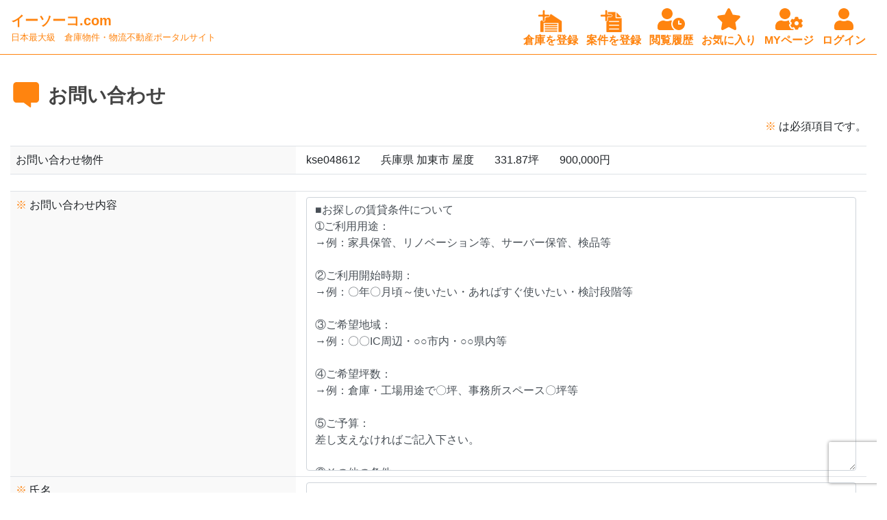

--- FILE ---
content_type: text/html; charset=utf-8
request_url: https://www.e-sohko.com/contacts/new?property_id=48612
body_size: 32838
content:
<!DOCTYPE html>
<html lang='ja'>
<head>
<!-- Google Tag Manager -->
<script>(function(w,d,s,l,i){w[l]=w[l]||[];w[l].push({'gtm.start':
new Date().getTime(),event:'gtm.js'});var f=d.getElementsByTagName(s)[0],
j=d.createElement(s),dl=l!='dataLayer'?'&l='+l:'';j.async=true;j.src=
'https://www.googletagmanager.com/gtm.js?id='+i+dl;f.parentNode.insertBefore(j,f);
})(window,document,'script','dataLayer','GTM-NR3S7GLT');</script>
<!-- End Google Tag Manager -->
<meta charset='UTF-8'>
<meta content='width=device-width,initial-scale=1' name='viewport'>
<meta content='貸倉庫・物流不動産のe-sohko.com　日本最大級 倉庫物件・物流不動産ポータルサイト　倉庫を貸したい人と借りたい人を結ぶプラットフォーム　掲載費無料の倉庫マッチングサイト　倉庫を探している人、倉庫を貸したい人、お気軽にご利用ください。' name='description'>
<title>
イーソーコ.com
</title>
<meta name="csrf-param" content="authenticity_token" />
<meta name="csrf-token" content="vC+WmdrKAsSh9221qn1mVLYkImBKJVmRlVxmu6neEp7j2xi38jVupXEyjWONY99roccAhQg+EtcG3sUCfGuYxw==" />

<script src="/packs/application-65f37bec0ba14fd39a01.js"></script>
<link rel="stylesheet" media="all" href="/packs/application-c738d5ccd846973d7764e49561489232.css" />
<link href='/packs/images/www/favicon-1fdc3481b05759c4e48d1f03a276d4ee.png' rel='icon'>
</head>
<body>
<!-- Google Tag Manager (noscript) -->
<noscript><iframe src="https://www.googletagmanager.com/ns.html?id=GTM-NR3S7GLT"
height="0" width="0" style="display:none;visibility:hidden"></iframe></noscript>
<!-- End Google Tag Manager (noscript) -->
<header class='header-white bg-white border-bottom border-primary'>
<div class='container' style='padding: 0;'>
<nav class='navbar navbar-light'>
<div>
<a class="navbar-brand text-primary font-weight-bold mr-2 p-0" href="/">イーソーコ.com</a>
<span class='navbar-text text-primary logo-text d-none d-lg-block small p-0'>
日本最大級　倉庫物件・物流不動産ポータルサイト
</span>
</div>
<ul class='list-inline navbar-nav ml-auto text-center d-inline d-md-none small mt-1'>
<li class='list-inline-item font-weight-bold small'>
<a class='nav-link text-primary property-add-link' href='/my_page/properties/new'>
<svg class='align-middle' height='2.125em' viewBox='0 0 124.08 106.68' xmlns='http://www.w3.org/2000/svg'>
<defs>
<style>
  .cls-1 {
    stroke: #fff;
    stroke-width: 3px;
  }
  .cls-1, .cls-2 {
    fill: #FF840F;
    stroke-miterlimit: 10;
  }
  .cls-2 {
    stroke: #FF840F;
  }
</style>
</defs>
<g>
<g>
<g>
<path class='cls-2' d='M114.33,55.03L64.05,22.05c-.18-.12-.42-.12-.61,0L13.17,55.03c-.16,.1-.25,.28-.25,.46v50.14c0,.31,.25,.55,.55,.55h13.81c.31,0,.55-.25,.55-.55V62.95H99.66v42.68c0,.31,.25,.55,.55,.55h13.81c.31,0,.55-.25,.55-.55V55.49c0-.19-.09-.36-.25-.46Z'></path>
<rect class='cls-2' height='5.16' rx='.55' ry='.55' width='58.93' x='34.28' y='68.04'></rect>
<rect class='cls-2' height='5.16' rx='.55' ry='.55' width='58.93' x='34.28' y='78.42'></rect>
<rect class='cls-2' height='5.16' rx='.55' ry='.55' width='58.93' x='34.28' y='88.79'></rect>
<rect class='cls-2' height='5.16' rx='.55' ry='.55' width='58.93' x='34.28' y='99.17'></rect>
</g>
<path class='cls-1' d='M50.65,22.78h-15.69V7.35c0-3.23-2.66-5.85-5.93-5.85s-5.93,2.63-5.93,5.85v15.43H7.43c-3.27,0-5.93,2.63-5.93,5.85s2.66,5.85,5.93,5.85h15.69v15.43c0,3.23,2.66,5.85,5.93,5.85s5.93-2.63,5.93-5.85v-15.43h15.69c3.27,0,5.93-2.63,5.93-5.85s-2.66-5.85-5.93-5.85Z'></path>
</g>
</g>
</svg>

<div>倉庫を登録</div>
</a>
</li>
<li class='list-inline-item font-weight-bold small'>
<a class='nav-link text-primary tenant-add-link' href='/my_page/tenants/new'>
<svg class='align-middle' height='2.125em' viewBox='0 0 128 106.18' xmlns='http://www.w3.org/2000/svg'>
<defs>
<style>
  .cls-1 {
    stroke: #fff;
    stroke-miterlimit: 10;
    stroke-width: 3px;
  }
  .cls-1, .cls-2 {
    fill: #FF840F;
  }
</style>
</defs>
<g>
<g>
<g>
<path class='cls-2' d='M72.32,37.76V12.26l-39.2-.07c-1.56,0-2.83,1.26-2.83,2.83V103.36c0,1.56,1.27,2.83,2.83,2.83H98.17c1.56,0,2.83-1.27,2.83-2.83V40.95h-25.49c-1.76,0-3.19-1.43-3.19-3.19Zm14.89,56.65H44.07c-1.56,0-2.83-1.27-2.83-2.83h0c0-1.56,1.27-2.83,2.83-2.83h43.14c1.56,0,2.83,1.27,2.83,2.83h0c0,1.56-1.27,2.83-2.83,2.83Zm0-17.81H44.07c-1.56,0-2.83-1.27-2.83-2.83h0c0-1.56,1.27-2.83,2.83-2.83h43.14c1.56,0,2.83,1.27,2.83,2.83h0c0,1.56-1.27,2.83-2.83,2.83Zm0-17.81H44.07c-1.56,0-2.83-1.27-2.83-2.83h0c0-1.56,1.27-2.83,2.83-2.83h43.14c1.56,0,2.83,1.27,2.83,2.83h0c0,1.56-1.27,2.83-2.83,2.83Z'></path>
<polygon class='cls-2' points='77.97 14.37 77.97 35.29 98.88 35.29 77.97 14.37'></polygon>
</g>
<path class='cls-1' d='M50.65,22.78h-15.69V7.35c0-3.23-2.66-5.85-5.93-5.85s-5.93,2.63-5.93,5.85v15.43H7.43c-3.27,0-5.93,2.63-5.93,5.85s2.66,5.85,5.93,5.85h15.69v15.43c0,3.23,2.66,5.85,5.93,5.85s5.93-2.63,5.93-5.85v-15.43h15.69c3.27,0,5.93-2.63,5.93-5.85s-2.66-5.85-5.93-5.85Z'></path>
</g>
</g>
</svg>

<div>案件を登録</div>
</a>
</li>
<li class='list-inline-item font-weight-bold small'>
<a class='nav-link text-primary' href='/histories'>
<i class='fas fa-user-clock fa-2x'></i>
<div>閲覧履歴</div>
</a>
</li>
<li class='list-inline-item font-weight-bold small'>
<a class='nav-link text-primary' href='/favorite_properties'>
<i class='fas fa-star fa-2x'></i>
<div>お気に入り</div>
</a>
</li>
<li class='list-inline-item font-weight-bold small'>
<a class='nav-link text-primary' href='/my_page'>
<i class='fas fa-user-cog fa-2x'></i>
<div>MYページ</div>
</a>
</li>
<li class='list-inline-item font-weight-bold small'>
<a class='nav-link text-primary' href='/users/sign_in'>
<i class='fas fa-user fa-2x'></i>
<div>ログイン</div>
</a>
</li>
</ul>
<ul class='list-inline navbar-nav ml-auto text-center d-none d-md-inline mt-1'>
<li class='list-inline-item font-weight-bold'>
<a class='nav-link text-primary property-add-link' href='/my_page/properties/new'>
<svg class='align-middle' height='2.0835em' viewBox='0 0 124.08 106.68' xmlns='http://www.w3.org/2000/svg'>
<defs>
<style>
  .cls-1 {
    stroke: #fff;
    stroke-width: 3px;
  }
  .cls-1, .cls-2 {
    fill: #FF840F;
    stroke-miterlimit: 10;
  }
  .cls-2 {
    stroke: #FF840F;
  }
</style>
</defs>
<g>
<g>
<g>
<path class='cls-2' d='M114.33,55.03L64.05,22.05c-.18-.12-.42-.12-.61,0L13.17,55.03c-.16,.1-.25,.28-.25,.46v50.14c0,.31,.25,.55,.55,.55h13.81c.31,0,.55-.25,.55-.55V62.95H99.66v42.68c0,.31,.25,.55,.55,.55h13.81c.31,0,.55-.25,.55-.55V55.49c0-.19-.09-.36-.25-.46Z'></path>
<rect class='cls-2' height='5.16' rx='.55' ry='.55' width='58.93' x='34.28' y='68.04'></rect>
<rect class='cls-2' height='5.16' rx='.55' ry='.55' width='58.93' x='34.28' y='78.42'></rect>
<rect class='cls-2' height='5.16' rx='.55' ry='.55' width='58.93' x='34.28' y='88.79'></rect>
<rect class='cls-2' height='5.16' rx='.55' ry='.55' width='58.93' x='34.28' y='99.17'></rect>
</g>
<path class='cls-1' d='M50.65,22.78h-15.69V7.35c0-3.23-2.66-5.85-5.93-5.85s-5.93,2.63-5.93,5.85v15.43H7.43c-3.27,0-5.93,2.63-5.93,5.85s2.66,5.85,5.93,5.85h15.69v15.43c0,3.23,2.66,5.85,5.93,5.85s5.93-2.63,5.93-5.85v-15.43h15.69c3.27,0,5.93-2.63,5.93-5.85s-2.66-5.85-5.93-5.85Z'></path>
</g>
</g>
</svg>

<div>倉庫を登録</div>
</a>
</li>
<li class='list-inline-item font-weight-bold'>
<a class='nav-link text-primary tenant-add-link' href='/my_page/tenants/new'>
<svg class='align-middle' height='2.0835em' viewBox='0 0 128 106.18' xmlns='http://www.w3.org/2000/svg'>
<defs>
<style>
  .cls-1 {
    stroke: #fff;
    stroke-miterlimit: 10;
    stroke-width: 3px;
  }
  .cls-1, .cls-2 {
    fill: #FF840F;
  }
</style>
</defs>
<g>
<g>
<g>
<path class='cls-2' d='M72.32,37.76V12.26l-39.2-.07c-1.56,0-2.83,1.26-2.83,2.83V103.36c0,1.56,1.27,2.83,2.83,2.83H98.17c1.56,0,2.83-1.27,2.83-2.83V40.95h-25.49c-1.76,0-3.19-1.43-3.19-3.19Zm14.89,56.65H44.07c-1.56,0-2.83-1.27-2.83-2.83h0c0-1.56,1.27-2.83,2.83-2.83h43.14c1.56,0,2.83,1.27,2.83,2.83h0c0,1.56-1.27,2.83-2.83,2.83Zm0-17.81H44.07c-1.56,0-2.83-1.27-2.83-2.83h0c0-1.56,1.27-2.83,2.83-2.83h43.14c1.56,0,2.83,1.27,2.83,2.83h0c0,1.56-1.27,2.83-2.83,2.83Zm0-17.81H44.07c-1.56,0-2.83-1.27-2.83-2.83h0c0-1.56,1.27-2.83,2.83-2.83h43.14c1.56,0,2.83,1.27,2.83,2.83h0c0,1.56-1.27,2.83-2.83,2.83Z'></path>
<polygon class='cls-2' points='77.97 14.37 77.97 35.29 98.88 35.29 77.97 14.37'></polygon>
</g>
<path class='cls-1' d='M50.65,22.78h-15.69V7.35c0-3.23-2.66-5.85-5.93-5.85s-5.93,2.63-5.93,5.85v15.43H7.43c-3.27,0-5.93,2.63-5.93,5.85s2.66,5.85,5.93,5.85h15.69v15.43c0,3.23,2.66,5.85,5.93,5.85s5.93-2.63,5.93-5.85v-15.43h15.69c3.27,0,5.93-2.63,5.93-5.85s-2.66-5.85-5.93-5.85Z'></path>
</g>
</g>
</svg>

<div>案件を登録</div>
</a>
</li>
<li class='list-inline-item font-weight-bold'>
<a class='nav-link text-primary' href='/histories'>
<i class='fas fa-user-clock fa-2x'></i>
<div>閲覧履歴</div>
</a>
</li>
<li class='list-inline-item font-weight-bold'>
<a class='nav-link text-primary' href='/favorite_properties'>
<i class='fas fa-star fa-2x'></i>
<div>お気に入り</div>
</a>
</li>
<li class='list-inline-item font-weight-bold'>
<a class='nav-link text-primary' href='/my_page'>
<i class='fas fa-user-cog fa-2x'></i>
<div>MYページ</div>
</a>
</li>
<li class='list-inline-item font-weight-bold'>
<a class='nav-link text-primary' href='/users/sign_in'>
<i class='fas fa-user fa-2x'></i>
<div>ログイン</div>
</a>
</li>
</ul>
</nav>
</div>
<div class='container' style='padding: 0;'>
</div>
</header>

<div class='container main-contents mt-4 pt-3'>
<div class='row'>
<div class='col-12'>
<h3 class='pb-2'>
<i class='fas fa-comment-alt text-primary fa-lg fa-fw fa-flip-horizontal'></i>
お問い合わせ
</h3>
</div>
</div>
<div class='row m-0'>
<div class='col'>
<form action="/contacts" accept-charset="UTF-8" method="post"><input name="utf8" type="hidden" value="&#x2713;" /><input type="hidden" name="authenticity_token" value="5G8qW0vcDh7/0Fc2ZA0bJ9z0GXk6AgVD/v9V80K8O7HUzI1AQrbYEOqDPdPYWmZGedNfv7rf8kpSzihp8WjYdw==" /><div class='row text-right'>
<div class='col px-0 mb-3'>
<span class='text-primary'>※</span>
<span>は必須項目です。</span>
</div>
</div>
<div class='row'>
<div class='col-12'>
<div class='row border-top border-bottom mb-4'>
<div class='col-12 col-md-4 bg-light p-2'>
お問い合わせ物件
</div>
<div class='col-12 col-md-8 bg-white py-2'>
<div class='row'>
<div class='col-12 col-md-auto'>
kse048612
</div>
<div class='col-12 col-md-auto'>
兵庫県
加東市
屋度
</div>
<div class='col-12 col-md-auto'>
331.87坪
</div>
<div class='col-12 col-md-auto'>
900,000円
</div>
</div>
</div>
</div>

<input type="hidden" value="48612" name="contact[property_id]" id="contact_property_id" />
</div>
</div>
<div class='border-top d-none row'>
<div class='col-12 col-md-4 bg-light p-2'>
<span class='text-primary'>※</span>
お問い合わせ種別
</div>
<div class='col-12 col-md-8 bg-white py-2'>
<select class="custom-select " name="contact[title]" id="contact_title"><option selected="selected" value="property_lease">物件探し(賃貸倉庫)</option>
<option value="property_deposit_or_sales">物件探し(寄託・営業倉庫)</option>
<option value="tenant">案件探し</option>
<option value="buggage">荷物情報探し(寄託)</option>
<option value="re_sohko">リノベーション倉庫</option>
<option value="construction_renovation">倉庫建築・改修</option>
<option value="operation">イーソーコ.comの操作方法</option>
<option value="link">相互リンクについて</option>
<option value="company_infomation">物流企業掲載について</option>
<option value="other_titles">その他</option></select>

</div>
</div>
<div class='row border-top border-bottom'>
<div class='col-12 col-md-4 bg-light p-2'>
<span class='text-primary'>※</span>
お問い合わせ内容
</div>
<div class='col-12 col-md-8 bg-white py-2 contact'>
<textarea class="form-control contact-contents" name="contact[content]" id="contact_content">
■お探しの賃貸条件について&#x000A;➀ご利用用途：&#x000A;→例：家具保管、リノベーション等、サーバー保管、検品等&#x000A;&#x000A;②ご利用開始時期：&#x000A;→例：〇年〇月頃～使いたい・あればすぐ使いたい・検討段階等&#x000A;&#x000A;③ご希望地域：&#x000A;→例：〇〇IC周辺・○○市内・○○県内等&#x000A;&#x000A;④ご希望坪数：&#x000A;→例：倉庫・工場用途で〇坪、事務所スペース〇坪等&#x000A;&#x000A;⑤ご予算：&#x000A;差し支えなければご記入下さい。&#x000A;&#x000A;⑥その他の条件：&#x000A;ご希望の天高や、駐車スペース、使用する車(大型・40fコンテナ等)&#x000A;&#x000A;会社名&#x000A;&#x000A;部署名&#x000A;&#x000A;役職名&#x000A;&#x000A;業種&#x000A;&#x000A;郵便番号&#x000A;&#x000A;住所</textarea>
</div>
</div>
<div class='row border-bottom'>
<div class='col-12 col-md-4 bg-light p-2'>
<span class='text-primary'>※</span>
氏名
</div>
<div class='col-12 col-md-8 bg-white py-2'>
<input class="form-control" type="text" name="contact[name]" id="contact_name" />
</div>
</div>
<div class='row border-bottom'>
<div class='col-12 col-md-4 bg-light p-2'>
<span class='text-primary'>※</span>
メールアドレス
</div>
<div class='col-12 col-md-8 bg-white py-2'>
<input class="form-control" type="email" name="contact[email]" id="contact_email" />
</div>
</div>
<div class='row border-bottom'>
<div class='col-12 col-md-4 bg-light p-2'>
<span class='text-primary'>※</span>
電話番号
</div>
<div class='col-12 col-md-8 bg-white py-2'>
<input class="form-control" type="tel" name="contact[phone_number]" id="contact_phone_number" />
</div>
</div>
<div class='row border-bottom'>
<div class='col-12 col-md-4 bg-light p-2'>
会社名
</div>
<div class='col-12 col-md-8 bg-white py-2'>
<input class="form-control" type="text" name="contact[company]" id="contact_company" />
</div>
</div>
<div class='row'>
<div class='col-12 text-center mt-4 contact'>
<a target="_blank" class="contact-terms-link" href="/terms">利用規約はこちら</a>
</div>
</div>
<div class='row'>
<div class='col-12 text-center my-4'>
<input type="submit" name="commit" value="規約に同意して送信する" class="btn btn-success text-white mx-auto d-block action-btn" data-disable-with="規約に同意して送信する" />
</div>
</div>
<script src="https://www.recaptcha.net/recaptcha/api.js?render=6Lc12WEiAAAAAMxv49LceNG1YwK0p0q2Co1rrWe_"   ></script>
        <script>
          // Define function so that we can call it again later if we need to reset it
          // This executes reCAPTCHA and then calls our callback.
          function executeRecaptchaForContacts() {
            grecaptcha.ready(function() {
              grecaptcha.execute('6Lc12WEiAAAAAMxv49LceNG1YwK0p0q2Co1rrWe_', {action: 'contacts'}).then(function(token) {
                setInputWithRecaptchaResponseTokenForContacts('g-recaptcha-response-data-contacts', token)
              });
            });
          };
          // Invoke immediately
          executeRecaptchaForContacts()

          // Async variant so you can await this function from another async function (no need for
          // an explicit callback function then!)
          // Returns a Promise that resolves with the response token.
          async function executeRecaptchaForContactsAsync() {
            return new Promise((resolve, reject) => {
              grecaptcha.ready(async function() {
                resolve(await grecaptcha.execute('6Lc12WEiAAAAAMxv49LceNG1YwK0p0q2Co1rrWe_', {action: 'contacts'}))
              });
            })
          };

                    var setInputWithRecaptchaResponseTokenForContacts = function(id, token) {
            var element = document.getElementById(id);
            element.value = token;
          }

        </script>
<input type="hidden" name="g-recaptcha-response-data[contacts]" id="g-recaptcha-response-data-contacts" data-sitekey="6Lc12WEiAAAAAMxv49LceNG1YwK0p0q2Co1rrWe_" class="g-recaptcha g-recaptcha-response "/>

</form></div>
</div>

</div>
<fotter class='footer-pc'>
<div class='footer-bg pb-4'>
<div class='container mt-5'>
<div class='justify-content-end pr-5 pt-5 row'>
<div class='col-md-5 footer-contact-mes'>
<h4 class='footer-contact-title mb-4 text-right'>倉庫のお問い合わせ</h4>
<p class='footer-contact-time text-right'>
受付時間 9:00 〜 18:00
</p>
<p class='phone text-right'>
<span class='i fas fa-phone fa-fw fa-flip-horizontal mr-2' style='font-size: 1.6em;'></span>
<span class='phone-number'>
03-5439-9401
</span>
</p>
<p class='phone text-right'>
<span class='i fas fa-envelope fa-fw mr-2' style='font-size: 1.6em;'></span>
<span class='phone-number'>
<a target="_blank" rel="noopener noreferrer" href="https://docs.google.com/forms/d/1VSS1dvDVDC3ZM8SLb8C1tuSmWeDFgFFTu2bb73i71kk/edit?usp=drive_web">お問い合わせ</a>
</span>
</p>
</div>
</div>
</div>
</div>
<div style='background-color: #FF840F;'>
<div class='container' style='padding: 0;'>
<div class='row footer-links text-center'>
<div class='col-md-4'>
<ul style='padding: 0;'>
<li>
<a target="_blank" rel="noopener noreferrer" href="https://docs.google.com/forms/d/1VSS1dvDVDC3ZM8SLb8C1tuSmWeDFgFFTu2bb73i71kk/edit?usp=drive_web">お問い合わせ</a>
</li>
<li>
<a href="/users/sign_up">会員登録</a>
</li>
<li>
<a href="/users/sign_in">ログイン</a>
</li>
<li>
<a href="/histories">閲覧履歴</a>
</li>
</ul>
</div>
<div class='col-md-4'>
<ul style='padding: 0;'>
<li>
<a target="_blank" rel="noopener noreferrer" href="https://teachme.jp/7810/f/e-sohkowebhelp">ヘルプ</a>
</li>
<li>
<a target="_blank" href="http://e-sohko.jp/interview/">物流不動産とは</a>
</li>
<li>
<a href="/company">運営会社</a>
</li>
<li>
<a href="/terms">利用規約</a>
</li>
</ul>
</div>
<div class='col-md-4'>
<ul style='padding: 0;'>
<li>
<a href="/site_map">サイトマップ</a>
</li>
<li>
<a href="/privacy_policy">プライバシーポリシー</a>
</li>
<li>
<a target="_blank" href="http://www.butsuryu-fudosan.com/">物流不動産ニュース</a>
</li>
</ul>
</div>
<div class='footer-search-list'>
<div>
<h2 class='footer-title'><a class="footer-search-list__title" href="/property/search">都道府県から倉庫を探す</a></h2>
<div class='footer-search-list__area'>
<a href="/property/search_list/pref/hokkaido">北海道</a>
</div>
<div class='footer-search-list__area'>
<a href="/property/search_list/pref/aomori">青森県</a>
<a href="/property/search_list/pref/iwate">岩手県</a>
<a href="/property/search_list/pref/miyagi">宮城県</a>
<a href="/property/search_list/pref/akita">秋田県</a>
<a href="/property/search_list/pref/yamagata">山形県</a>
<a href="/property/search_list/pref/fukushima">福島県</a>
</div>
<div class='footer-search-list__area'>
<a href="/property/search_list/pref/ibaraki">茨城県</a>
<a href="/property/search_list/pref/tochigi">栃木県</a>
<a href="/property/search_list/pref/gunma">群馬県</a>
<a href="/property/search_list/pref/saitama">埼玉県</a>
<a href="/property/search_list/pref/chiba">千葉県</a>
<a href="/property/search_list/pref/tokyo">東京都</a>
<a href="/property/search_list/pref/kanagawa">神奈川県</a>
</div>
<div class='footer-search-list__area'>
<a href="/property/search_list/pref/niigata">新潟県</a>
<a href="/property/search_list/pref/yamanashi">山梨県</a>
<a href="/property/search_list/pref/nagano">長野県</a>
</div>
<div class='footer-search-list__area'>
<a href="/property/search_list/pref/gifu">岐阜県</a>
<a href="/property/search_list/pref/shizuoka">静岡県</a>
<a href="/property/search_list/pref/aichi">愛知県</a>
<a href="/property/search_list/pref/mie">三重県</a>
</div>
<div class='footer-search-list__area'>
<a href="/property/search_list/pref/toyama">富山県</a>
<a href="/property/search_list/pref/ishikawa">石川県</a>
<a href="/property/search_list/pref/fukui">福井県</a>
</div>
<div class='footer-search-list__area'>
<a href="/property/search_list/pref/shiga">滋賀県</a>
<a href="/property/search_list/pref/kyoto">京都府</a>
<a href="/property/search_list/pref/osaka">大阪府</a>
<a href="/property/search_list/pref/hyogo">兵庫県</a>
<a href="/property/search_list/pref/nara">奈良県</a>
<a href="/property/search_list/pref/wakayama">和歌山県</a>
</div>
<div class='footer-search-list__area'>
<a href="/property/search_list/pref/tottori">鳥取県</a>
<a href="/property/search_list/pref/shimane">島根県</a>
<a href="/property/search_list/pref/okayama">岡山県</a>
<a href="/property/search_list/pref/hiroshima">広島県</a>
<a href="/property/search_list/pref/yamaguchi">山口県</a>
</div>
<div class='footer-search-list__area'>
<a href="/property/search_list/pref/tokushima">徳島県</a>
<a href="/property/search_list/pref/kagawa">香川県</a>
<a href="/property/search_list/pref/ehime">愛媛県</a>
<a href="/property/search_list/pref/kochi">高知県</a>
</div>
<div class='footer-search-list__area'>
<a href="/property/search_list/pref/fukuoka">福岡県</a>
<a href="/property/search_list/pref/saga">佐賀県</a>
<a href="/property/search_list/pref/nagasaki">長崎県</a>
<a href="/property/search_list/pref/kumamoto">熊本県</a>
<a href="/property/search_list/pref/oita">大分県</a>
<a href="/property/search_list/pref/miyazaki">宮崎県</a>
<a href="/property/search_list/pref/kagoshima">鹿児島県</a>
</div>
<div class='footer-search-list__area'>
<a href="/property/search_list/pref/okinawa">沖縄県</a>
</div>

</div>
<div>
<h2 class='footer-title'><a class="footer-search-list__title" href="/tenant/search">都道府県から案件を探す</a></h2>
<div class='footer-search-list__area'>
<a href="/tenant/search_list/pref/hokkaido">北海道</a>
</div>
<div class='footer-search-list__area'>
<a href="/tenant/search_list/pref/aomori">青森県</a>
<a href="/tenant/search_list/pref/iwate">岩手県</a>
<a href="/tenant/search_list/pref/miyagi">宮城県</a>
<a href="/tenant/search_list/pref/akita">秋田県</a>
<a href="/tenant/search_list/pref/yamagata">山形県</a>
<a href="/tenant/search_list/pref/fukushima">福島県</a>
</div>
<div class='footer-search-list__area'>
<a href="/tenant/search_list/pref/ibaraki">茨城県</a>
<a href="/tenant/search_list/pref/tochigi">栃木県</a>
<a href="/tenant/search_list/pref/gunma">群馬県</a>
<a href="/tenant/search_list/pref/saitama">埼玉県</a>
<a href="/tenant/search_list/pref/chiba">千葉県</a>
<a href="/tenant/search_list/pref/tokyo">東京都</a>
<a href="/tenant/search_list/pref/kanagawa">神奈川県</a>
</div>
<div class='footer-search-list__area'>
<a href="/tenant/search_list/pref/niigata">新潟県</a>
<a href="/tenant/search_list/pref/yamanashi">山梨県</a>
<a href="/tenant/search_list/pref/nagano">長野県</a>
</div>
<div class='footer-search-list__area'>
<a href="/tenant/search_list/pref/gifu">岐阜県</a>
<a href="/tenant/search_list/pref/shizuoka">静岡県</a>
<a href="/tenant/search_list/pref/aichi">愛知県</a>
<a href="/tenant/search_list/pref/mie">三重県</a>
</div>
<div class='footer-search-list__area'>
<a href="/tenant/search_list/pref/toyama">富山県</a>
<a href="/tenant/search_list/pref/ishikawa">石川県</a>
<a href="/tenant/search_list/pref/fukui">福井県</a>
</div>
<div class='footer-search-list__area'>
<a href="/tenant/search_list/pref/shiga">滋賀県</a>
<a href="/tenant/search_list/pref/kyoto">京都府</a>
<a href="/tenant/search_list/pref/osaka">大阪府</a>
<a href="/tenant/search_list/pref/hyogo">兵庫県</a>
<a href="/tenant/search_list/pref/nara">奈良県</a>
<a href="/tenant/search_list/pref/wakayama">和歌山県</a>
</div>
<div class='footer-search-list__area'>
<a href="/tenant/search_list/pref/tottori">鳥取県</a>
<a href="/tenant/search_list/pref/shimane">島根県</a>
<a href="/tenant/search_list/pref/okayama">岡山県</a>
<a href="/tenant/search_list/pref/hiroshima">広島県</a>
<a href="/tenant/search_list/pref/yamaguchi">山口県</a>
</div>
<div class='footer-search-list__area'>
<a href="/tenant/search_list/pref/tokushima">徳島県</a>
<a href="/tenant/search_list/pref/kagawa">香川県</a>
<a href="/tenant/search_list/pref/ehime">愛媛県</a>
<a href="/tenant/search_list/pref/kochi">高知県</a>
</div>
<div class='footer-search-list__area'>
<a href="/tenant/search_list/pref/fukuoka">福岡県</a>
<a href="/tenant/search_list/pref/saga">佐賀県</a>
<a href="/tenant/search_list/pref/nagasaki">長崎県</a>
<a href="/tenant/search_list/pref/kumamoto">熊本県</a>
<a href="/tenant/search_list/pref/oita">大分県</a>
<a href="/tenant/search_list/pref/miyazaki">宮崎県</a>
<a href="/tenant/search_list/pref/kagoshima">鹿児島県</a>
</div>
<div class='footer-search-list__area'>
<a href="/tenant/search_list/pref/okinawa">沖縄県</a>
</div>

</div>
</div>
</div>
</div>
</div>
</fotter>
<fotter class='footer-sp bg-primary py-5 px-0' style='background-color: #FF840F; margin-top: 5rem;'>
<div class='container'>
<div class='row footer-links'>
<div class='col'>
<ul class='list-inline font-weight-bold text-center mx-auto'>
<li class='list-inline-item'>
<a target="_blank" rel="noopener noreferrer" href="https://teachme.jp/7810/f/e-sohkowebhelp">ヘルプ</a>
</li>
<li class='list-inline-item text-white'>｜</li>
<li class='list-inline-item'>
<a target="_blank" rel="noopener noreferrer" href="https://docs.google.com/forms/d/1VSS1dvDVDC3ZM8SLb8C1tuSmWeDFgFFTu2bb73i71kk/edit?usp=drive_web">お問い合わせ</a>
</li>
<li class='list-inline-item text-white'>｜</li>
<li class='list-inline-item'>
<a href="/users/sign_up">会員登録</a>
</li>
<br>
<li class='list-inline-item'>
<a href="/users/sign_in">ログイン</a>
</li>
<li class='list-inline-item text-white'>｜</li>
<li class='list-inline-item'>
<a href="/histories">閲覧履歴</a>
</li>
<li class='list-inline-item text-white'>｜</li>
<li class='list-inline-item'>
<a href="/company">運営会社</a>
</li>
<li class='list-inline-item text-white'>｜</li>
<li class='list-inline-item'>
<a href="/terms">利用規約</a>
</li>
</ul>
</div>
<div class='footer-search-list footer-search-list--sp'>
<div>
<h2 class='footer-title'><a class="footer-search-list__title" href="/property/search">都道府県から倉庫を探す</a></h2>
<div class='footer-search-list__area'>
<a href="/property/search_list/pref/hokkaido">北海道</a>
</div>
<div class='footer-search-list__area'>
<a href="/property/search_list/pref/aomori">青森県</a>
<a href="/property/search_list/pref/iwate">岩手県</a>
<a href="/property/search_list/pref/miyagi">宮城県</a>
<a href="/property/search_list/pref/akita">秋田県</a>
<a href="/property/search_list/pref/yamagata">山形県</a>
<a href="/property/search_list/pref/fukushima">福島県</a>
</div>
<div class='footer-search-list__area'>
<a href="/property/search_list/pref/ibaraki">茨城県</a>
<a href="/property/search_list/pref/tochigi">栃木県</a>
<a href="/property/search_list/pref/gunma">群馬県</a>
<a href="/property/search_list/pref/saitama">埼玉県</a>
<a href="/property/search_list/pref/chiba">千葉県</a>
<a href="/property/search_list/pref/tokyo">東京都</a>
<a href="/property/search_list/pref/kanagawa">神奈川県</a>
</div>
<div class='footer-search-list__area'>
<a href="/property/search_list/pref/niigata">新潟県</a>
<a href="/property/search_list/pref/yamanashi">山梨県</a>
<a href="/property/search_list/pref/nagano">長野県</a>
</div>
<div class='footer-search-list__area'>
<a href="/property/search_list/pref/gifu">岐阜県</a>
<a href="/property/search_list/pref/shizuoka">静岡県</a>
<a href="/property/search_list/pref/aichi">愛知県</a>
<a href="/property/search_list/pref/mie">三重県</a>
</div>
<div class='footer-search-list__area'>
<a href="/property/search_list/pref/toyama">富山県</a>
<a href="/property/search_list/pref/ishikawa">石川県</a>
<a href="/property/search_list/pref/fukui">福井県</a>
</div>
<div class='footer-search-list__area'>
<a href="/property/search_list/pref/shiga">滋賀県</a>
<a href="/property/search_list/pref/kyoto">京都府</a>
<a href="/property/search_list/pref/osaka">大阪府</a>
<a href="/property/search_list/pref/hyogo">兵庫県</a>
<a href="/property/search_list/pref/nara">奈良県</a>
<a href="/property/search_list/pref/wakayama">和歌山県</a>
</div>
<div class='footer-search-list__area'>
<a href="/property/search_list/pref/tottori">鳥取県</a>
<a href="/property/search_list/pref/shimane">島根県</a>
<a href="/property/search_list/pref/okayama">岡山県</a>
<a href="/property/search_list/pref/hiroshima">広島県</a>
<a href="/property/search_list/pref/yamaguchi">山口県</a>
</div>
<div class='footer-search-list__area'>
<a href="/property/search_list/pref/tokushima">徳島県</a>
<a href="/property/search_list/pref/kagawa">香川県</a>
<a href="/property/search_list/pref/ehime">愛媛県</a>
<a href="/property/search_list/pref/kochi">高知県</a>
</div>
<div class='footer-search-list__area'>
<a href="/property/search_list/pref/fukuoka">福岡県</a>
<a href="/property/search_list/pref/saga">佐賀県</a>
<a href="/property/search_list/pref/nagasaki">長崎県</a>
<a href="/property/search_list/pref/kumamoto">熊本県</a>
<a href="/property/search_list/pref/oita">大分県</a>
<a href="/property/search_list/pref/miyazaki">宮崎県</a>
<a href="/property/search_list/pref/kagoshima">鹿児島県</a>
</div>
<div class='footer-search-list__area'>
<a href="/property/search_list/pref/okinawa">沖縄県</a>
</div>

</div>
<div>
<h2 class='footer-title'><a class="footer-search-list__title" href="/tenant/search">都道府県から案件を探す</a></h2>
<div class='footer-search-list__area'>
<a href="/tenant/search_list/pref/hokkaido">北海道</a>
</div>
<div class='footer-search-list__area'>
<a href="/tenant/search_list/pref/aomori">青森県</a>
<a href="/tenant/search_list/pref/iwate">岩手県</a>
<a href="/tenant/search_list/pref/miyagi">宮城県</a>
<a href="/tenant/search_list/pref/akita">秋田県</a>
<a href="/tenant/search_list/pref/yamagata">山形県</a>
<a href="/tenant/search_list/pref/fukushima">福島県</a>
</div>
<div class='footer-search-list__area'>
<a href="/tenant/search_list/pref/ibaraki">茨城県</a>
<a href="/tenant/search_list/pref/tochigi">栃木県</a>
<a href="/tenant/search_list/pref/gunma">群馬県</a>
<a href="/tenant/search_list/pref/saitama">埼玉県</a>
<a href="/tenant/search_list/pref/chiba">千葉県</a>
<a href="/tenant/search_list/pref/tokyo">東京都</a>
<a href="/tenant/search_list/pref/kanagawa">神奈川県</a>
</div>
<div class='footer-search-list__area'>
<a href="/tenant/search_list/pref/niigata">新潟県</a>
<a href="/tenant/search_list/pref/yamanashi">山梨県</a>
<a href="/tenant/search_list/pref/nagano">長野県</a>
</div>
<div class='footer-search-list__area'>
<a href="/tenant/search_list/pref/gifu">岐阜県</a>
<a href="/tenant/search_list/pref/shizuoka">静岡県</a>
<a href="/tenant/search_list/pref/aichi">愛知県</a>
<a href="/tenant/search_list/pref/mie">三重県</a>
</div>
<div class='footer-search-list__area'>
<a href="/tenant/search_list/pref/toyama">富山県</a>
<a href="/tenant/search_list/pref/ishikawa">石川県</a>
<a href="/tenant/search_list/pref/fukui">福井県</a>
</div>
<div class='footer-search-list__area'>
<a href="/tenant/search_list/pref/shiga">滋賀県</a>
<a href="/tenant/search_list/pref/kyoto">京都府</a>
<a href="/tenant/search_list/pref/osaka">大阪府</a>
<a href="/tenant/search_list/pref/hyogo">兵庫県</a>
<a href="/tenant/search_list/pref/nara">奈良県</a>
<a href="/tenant/search_list/pref/wakayama">和歌山県</a>
</div>
<div class='footer-search-list__area'>
<a href="/tenant/search_list/pref/tottori">鳥取県</a>
<a href="/tenant/search_list/pref/shimane">島根県</a>
<a href="/tenant/search_list/pref/okayama">岡山県</a>
<a href="/tenant/search_list/pref/hiroshima">広島県</a>
<a href="/tenant/search_list/pref/yamaguchi">山口県</a>
</div>
<div class='footer-search-list__area'>
<a href="/tenant/search_list/pref/tokushima">徳島県</a>
<a href="/tenant/search_list/pref/kagawa">香川県</a>
<a href="/tenant/search_list/pref/ehime">愛媛県</a>
<a href="/tenant/search_list/pref/kochi">高知県</a>
</div>
<div class='footer-search-list__area'>
<a href="/tenant/search_list/pref/fukuoka">福岡県</a>
<a href="/tenant/search_list/pref/saga">佐賀県</a>
<a href="/tenant/search_list/pref/nagasaki">長崎県</a>
<a href="/tenant/search_list/pref/kumamoto">熊本県</a>
<a href="/tenant/search_list/pref/oita">大分県</a>
<a href="/tenant/search_list/pref/miyazaki">宮崎県</a>
<a href="/tenant/search_list/pref/kagoshima">鹿児島県</a>
</div>
<div class='footer-search-list__area'>
<a href="/tenant/search_list/pref/okinawa">沖縄県</a>
</div>

</div>
</div>
</div>
</div>
</fotter>
</body>
</html>
